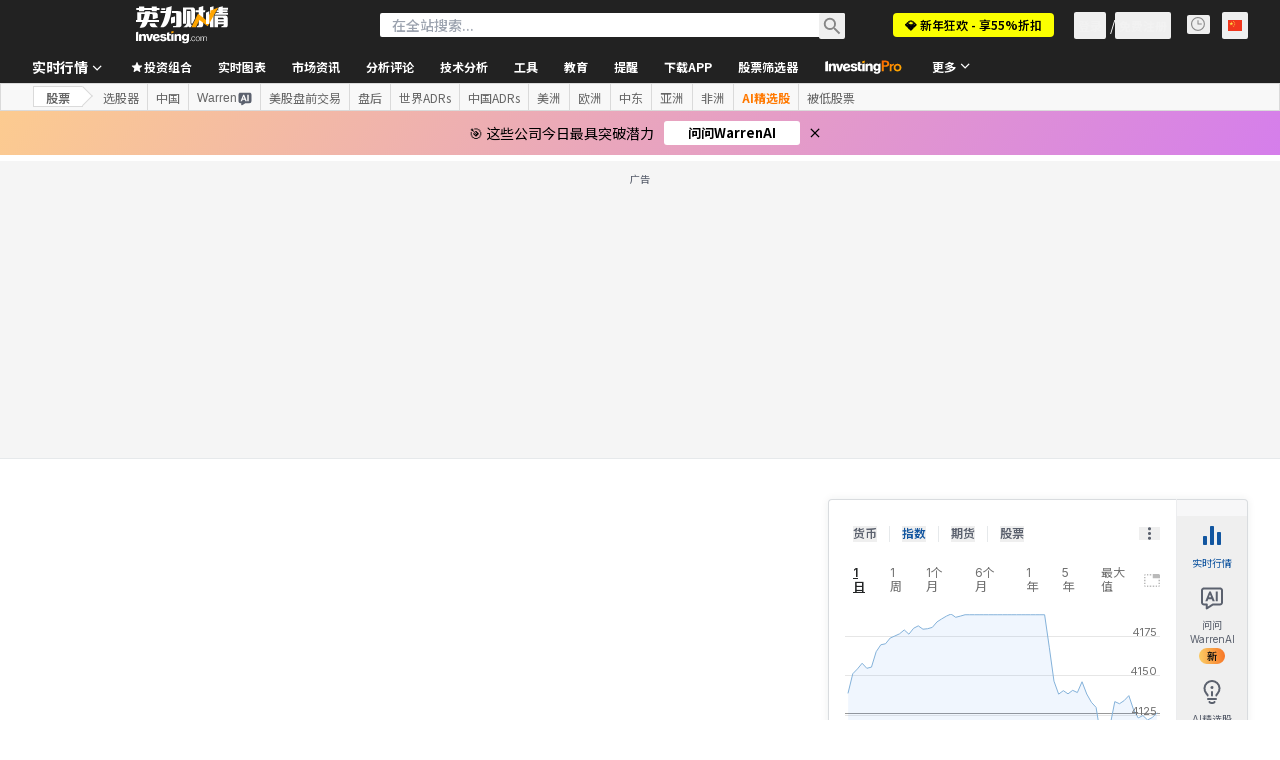

--- FILE ---
content_type: text/html; charset=utf-8
request_url: https://www.google.com/recaptcha/api2/aframe
body_size: 268
content:
<!DOCTYPE HTML><html><head><meta http-equiv="content-type" content="text/html; charset=UTF-8"></head><body><script nonce="UExtwA_6P3eGSLwG4b6czQ">/** Anti-fraud and anti-abuse applications only. See google.com/recaptcha */ try{var clients={'sodar':'https://pagead2.googlesyndication.com/pagead/sodar?'};window.addEventListener("message",function(a){try{if(a.source===window.parent){var b=JSON.parse(a.data);var c=clients[b['id']];if(c){var d=document.createElement('img');d.src=c+b['params']+'&rc='+(localStorage.getItem("rc::a")?sessionStorage.getItem("rc::b"):"");window.document.body.appendChild(d);sessionStorage.setItem("rc::e",parseInt(sessionStorage.getItem("rc::e")||0)+1);localStorage.setItem("rc::h",'1768420820976');}}}catch(b){}});window.parent.postMessage("_grecaptcha_ready", "*");}catch(b){}</script></body></html>

--- FILE ---
content_type: text/html
request_url: https://google-bidout-d.openx.net/w/1.0/pd?plm=5
body_size: 160
content:
<html>
<head><title>Pixels</title></head>
<body>

<img src="https://cm.g.doubleclick.net/pixel?google_nid=openx&google_cm&google_sc"><img src="https://cm.g.doubleclick.net/pixel?google_nid=openx&google_hm=MTZmODNkMTAtYjEyMS0yZjEzLWNmNjktMmNkYjBlMGUxY2I5"><img src="https://match.adsrvr.org/track/cmf/openx?oxid=3a97eeda-7856-71b7-da89-7662c4ecd2d9&gdpr=0"><img src="https://ups.analytics.yahoo.com/ups/58934/cms"><img src="https://ad.turn.com/r/cs?pid=9&gdpr=0">

</body>
</html>


--- FILE ---
content_type: application/javascript
request_url: https://promos.investing.com/eu-a4flkt7l2b/z9gd/9a63d23b-49c1-4335-b698-e7f3ab10af6c/cn.investing.com/jsonp/z?cb=1768420805919&callback=__dgozn81u08zw5j
body_size: 498
content:
__dgozn81u08zw5j({"success":true,"geo":{"zipcode":"43215","metro_code":535,"region_name":"Ohio","continent_code":"NA","country_name":"United States","continent_name":"North America","ip":"3.15.149.192","longitude":-83.0061,"country_code":"US","city":"Columbus","time_zone":"America/New_York","latitude":39.9625,"region_code":"OH"},"ts":1768420806004.0,"da":"bg*br*al|Apple%bt*bm*bs*cb*bu*dl$0^j~m|131.0.0.0%v~d~f~primarySoftwareType|Robot%s~r~dg*e~b~dq*z|Blink%cn*ds*ba*ch*cc*n|Chrome%t~bl*ac~aa~g~y|macOS%ce*ah~bq*bd~dd*cq$0^cl*df*bp*ad|Desktop%bh*c~dc*dn*bi*ae~ci*cx*p~bk*de*bc*i~h|10.15.7%cd*w~cu*ck*l~u~partialIdentification*af~bz*db*ab*q~a*cp$0^dh*k|Apple%cr*ag|-","rand":152307});

--- FILE ---
content_type: image/svg+xml
request_url: https://cdn.investing.com/entities-logos/121238.svg
body_size: 751
content:
<svg xmlns="http://www.w3.org/2000/svg" version="1.2" viewBox="0 0 1581 1581"><path fill="#00008f" d="M.01.01h1580.21v1580.21H.01V.01Z"/><path fill="#ff1721" d="M888.48 780.39h90.75L1580.22 0h-88.76L888.48 780.39Z"/><path fill="#fff" fill-rule="evenodd" d="M1207.45 1128.64c27.54 77.06 84.29 277.59 106.86 293.57h-149c-.12-4.43-.35-8.86-.69-13.27-.35-4.42-.82-8.82-1.4-13.21-.59-4.4-1.29-8.77-2.11-13.12-.81-4.36-1.75-8.69-2.8-12.99-6.42-22.92-60.32-196.31-60.32-196.31H861.32l-37.21 52.75s44.69 139.91 47.47 146.77c4.82 12.36 26.16 49.38 26.16 49.38h-142.8s-3.7-21.37-5.09-30.27c-1.11-7.19-13.53-46.55-13.53-46.55s-32.36 35.47-41.18 51.91c-8.9 16.41-12.85 24.91-12.85 24.91H570.58s-3.73-21.37-5.12-30.27c-1.08-7.19-14.75-49.7-14.75-49.7s-31.27 37.97-40.18 54.38c-8.84 16.44-12.65 25.59-12.65 25.59H387.39s31.22-29.73 42.14-42.49c18.4-21.64 86.97-111.25 86.97-111.25l-27.49-95.16H254.12s-133.92 175.98-139.2 181.42c-5.33 5.36-44.36 61.38-45.24 67.48H0v-44.32l.66-.69c.22-.23.45-.46.68-.68.22-.22.46-.44.69-.66l.72-.63c2.15-1.58 101.53-124.94 192.82-246.59 82.05-106.07 159.02-209.24 165.77-219.06 16.36-23.77 39.93-75.07 39.93-75.07H522.7s3.76 47.19 7.3 58.65c3.15 10.13 77.14 252.88 78.88 255.49l40.91-52.32-69.93-215.25s-16.38-40.51-21.72-46.57h141.85c-.13 3.24-.13 6.5 0 9.75.14 3.24.4 6.49.78 9.71.39 3.23.91 6.44 1.55 9.63.64 3.19 1.4 6.35 2.29 9.47 5.77 17.75 36.18 127.48 36.18 127.48s96.74-121.27 102.4-129.98a78.73 78.73 0 0 0 4.62-8.4 76.79 76.79 0 0 0 3.56-8.9c1.01-3.04 1.83-6.13 2.46-9.27.63-3.13 1.07-6.3 1.31-9.49h118.19s-21.64 15.81-59.56 63.77c-12.74 16.14-137.54 174.75-137.54 174.75s10.89 37.13 16.19 55.61c1.45 5.31 2.45 8.9 2.45 9.28 0 .17 2.75-3.21 7.49-9.28 32.2-40.8 178.67-232.86 187.54-249.31 7.16-13.28 17.7-28.38 23.87-44.82h115.31s2.66 34.43 6.18 43.95l72.19 250.18Zm-175.47-181.8c-16.93 36.42-116.58 157.74-116.58 157.74h157.82s-30.59-94.21-35.93-115.44c-.68-3.39-1.25-6.8-1.72-10.22-.48-3.43-.84-6.87-1.1-10.32-.26-3.44-.41-6.9-.46-10.36-.05-3.45.01-6.91.18-10.37 0-1.93-.36-5.06-2.21-1.03Zm-606.37 0c-16.93 36.42-116.58 157.74-116.58 157.74h157.82s-30.57-94.21-35.9-115.44c-.69-3.39-1.26-6.8-1.73-10.22-.47-3.43-.84-6.87-1.1-10.32-.26-3.44-.41-6.9-.46-10.36-.04-3.45.01-6.91.18-10.37 0-1.93-.38-5.06-2.23-1.03Zm237.6 367.85 43.45-59.67c-4.01-4.3-28.48-78.5-28.48-78.5l-42 54.49 27.03 83.68Z"/></svg>